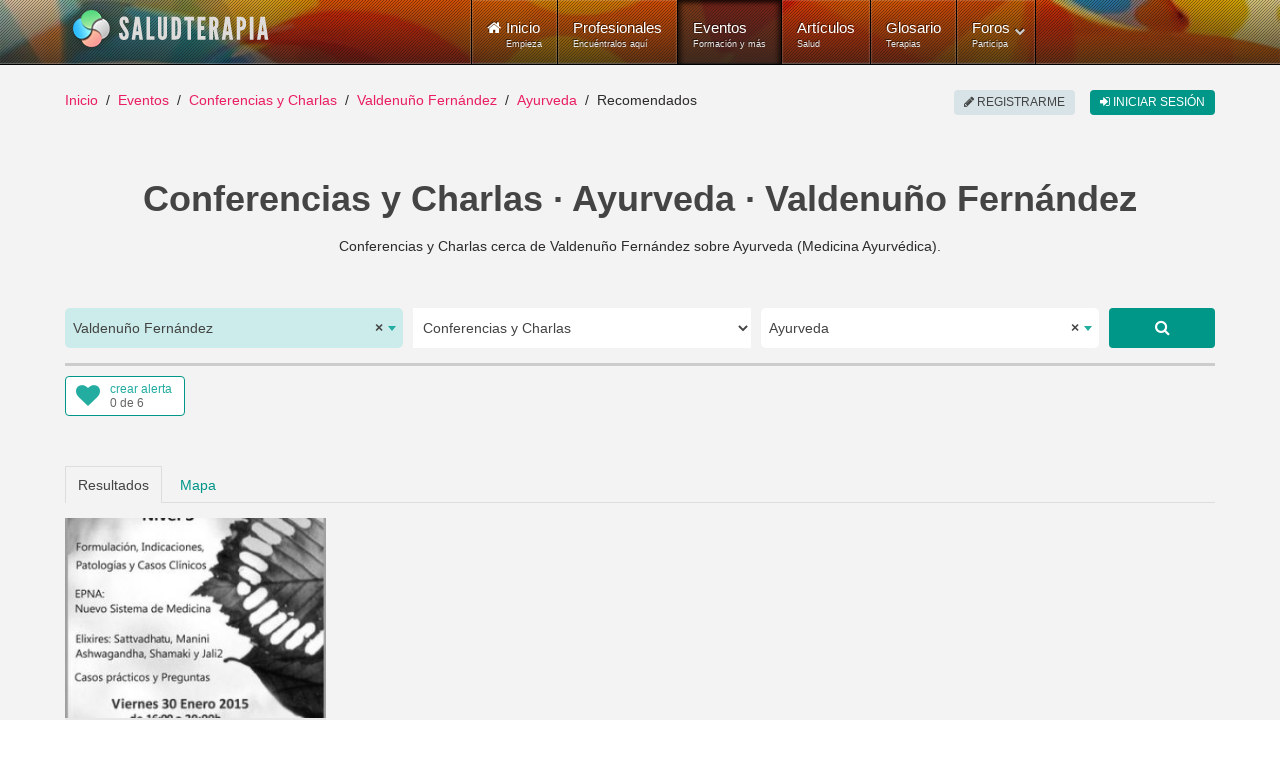

--- FILE ---
content_type: text/html; charset=utf-8
request_url: https://www.saludterapia.com/index.php?option=com_saludterapia&view=subscription&format=raw
body_size: -122
content:
{"html":"<a href=\"https:\/\/www.saludterapia.com\/entrar.html?return=aHR0cHMlM0ElMkYlMkZ3d3cuc2FsdWR0ZXJhcGlhLmNvbSUyRmV2ZW50b3MuaHRtbCUzRmMlM0QyJTNBY29uZmVyZW5jaWFzLWNoYXJsYXMlMjZsJTNEMzEzMCUzQXZhbGRlbnVuby1mZXJuYW5kZXolMjZrJTNEYXl1cnZlZGE=\" class=\"slt-subs slt-login\" rel=\"nofollow\">\n<div class=\"uk-icon-heart\"><\/div>\n<div class=\"slt-subs-action\">crear alerta<\/div>\n<div class=\"slt-subs-status\">0 de 6<\/div>\n<\/a>","short":"<a href=\"https:\/\/www.saludterapia.com\/entrar.html?return=aHR0cHMlM0ElMkYlMkZ3d3cuc2FsdWR0ZXJhcGlhLmNvbSUyRmV2ZW50b3MuaHRtbCUzRmMlM0QyJTNBY29uZmVyZW5jaWFzLWNoYXJsYXMlMjZsJTNEMzEzMCUzQXZhbGRlbnVuby1mZXJuYW5kZXolMjZrJTNEYXl1cnZlZGE=\" class=\"slt-subs slt-tmpl-short slt-login\" rel=\"nofollow\">\nSeguir<\/a>"}